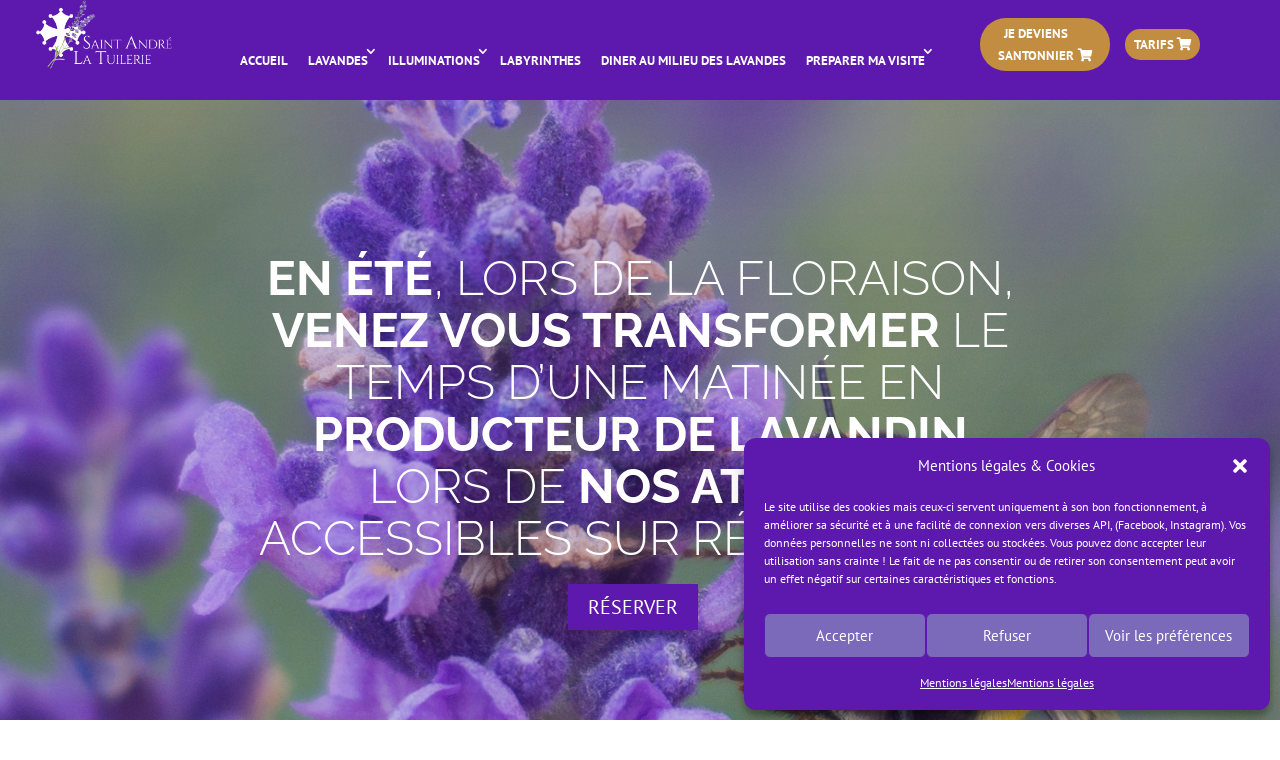

--- FILE ---
content_type: text/css
request_url: https://saintandre-latuilerie.fr/wp-content/et-cache/1873/et-core-unified-deferred-1873.min.css?ver=1764943412
body_size: 3262
content:
.et_pb_section_10002.et_pb_section,.et_pb_section_2.et_pb_section{padding-top:3vh;padding-bottom:3vh}.et_pb_row_10001.et_pb_row,.et_pb_row_10002.et_pb_row,.et_pb_row_1.et_pb_row,.et_pb_row_2.et_pb_row{margin-bottom:5vh!important}.et_pb_image_10001,.et_pb_image_10002,.et_pb_image_10003,.et_pb_image_1,.et_pb_image_2,.et_pb_image_3{width:35%;max-width:35%;text-align:left;margin-left:0}.et_pb_text_10000.et_pb_text,.et_pb_text_10001.et_pb_text,.et_pb_text_10002.et_pb_text,.et_pb_text_10003.et_pb_text,.et_pb_text_10004.et_pb_text,.et_pb_text_10006.et_pb_text,.et_pb_text_10006.et_pb_text a:hover,.et_pb_text_10009.et_pb_text,.et_pb_text_10010.et_pb_text,.et_pb_text_10012.et_pb_text,.et_pb_text_10012.et_pb_text a:hover,.et_pb_text_0.et_pb_text,.et_pb_text_1.et_pb_text,.et_pb_text_2.et_pb_text,.et_pb_text_3.et_pb_text,.et_pb_text_4.et_pb_text,.et_pb_text_6.et_pb_text,.et_pb_text_6.et_pb_text a:hover{color:#5D19AD!important}.et_pb_text_10000 h3,.et_pb_text_10001 h3,.et_pb_text_10002 h3,.et_pb_text_0 h3,.et_pb_text_1 h3,.et_pb_text_2 h3{font-weight:700}.et_pb_gallery_10000,.et_pb_gallery_10001,.et_pb_gallery_10002,.et_pb_gallery_0,.et_pb_gallery_1,.et_pb_gallery_2{box-shadow:0px 2px 18px 0px rgba(0,0,0,0.3)}.et_pb_row_10003.et_pb_row,.et_pb_row_3.et_pb_row{padding-top:7px!important;padding-top:7px}.et_pb_section_10003,.et_pb_section_10004,.et_pb_section_10006,.et_pb_section_10007,.et_pb_section_3,.et_pb_section_4{border-top-width:10px;border-top-color:#C28C41}.et_pb_section_10003.et_pb_section,.et_pb_section_10006.et_pb_section,.et_pb_section_3.et_pb_section{padding-top:0px;padding-bottom:0px;margin-top:0px;margin-bottom:0px}.et_pb_section_10004.et_pb_section,.et_pb_section_10007.et_pb_section,.et_pb_section_4.et_pb_section{padding-top:0px;padding-bottom:0px;margin-top:0px;margin-bottom:0px;background-color:#C8C1D9!important}.et_pb_row_10004,.et_pb_row_10007,.et_pb_row_4{background-color:RGBA(255,255,255,0);z-index:250!important;position:relative}.et_pb_row_10004.et_pb_row,.et_pb_row_10007.et_pb_row,.et_pb_row_4.et_pb_row{padding-top:18px!important;padding-bottom:18px!important;margin-top:0px!important;padding-top:18px;padding-bottom:18px}.et_pb_row_10004,body #page-container .et-db #et-boc .et-l .et_pb_row_10004.et_pb_row,body.et_pb_pagebuilder_layout.single #page-container #et-boc .et-l .et_pb_row_10004.et_pb_row,body.et_pb_pagebuilder_layout.single.et_full_width_page #page-container #et-boc .et-l .et_pb_row_10004.et_pb_row,.et_pb_row_10007,body #page-container .et-db #et-boc .et-l .et_pb_row_10007.et_pb_row,body.et_pb_pagebuilder_layout.single #page-container #et-boc .et-l .et_pb_row_10007.et_pb_row,body.et_pb_pagebuilder_layout.single.et_full_width_page #page-container #et-boc .et-l .et_pb_row_10007.et_pb_row,.et_pb_row_4,body #page-container .et-db #et-boc .et-l .et_pb_row_4.et_pb_row,body.et_pb_pagebuilder_layout.single #page-container #et-boc .et-l .et_pb_row_4.et_pb_row,body.et_pb_pagebuilder_layout.single.et_full_width_page #page-container #et-boc .et-l .et_pb_row_4.et_pb_row{width:90%;max-width:1206px}.et_pb_text_10003,.et_pb_text_10009,.et_pb_text_3{line-height:0.4em;font-size:16px;line-height:0.4em;margin-top:0vh!important;margin-bottom:10px!important}.et_pb_text_10003 h3,.et_pb_text_10009 h3,.et_pb_text_3 h3{font-family:'Raleway',Helvetica,Arial,Lucida,sans-serif;font-weight:700;font-size:18px;color:#5D19AD!important;line-height:1.4em;text-align:center}.et_pb_blurb_10000.et_pb_blurb .et_pb_module_header,.et_pb_blurb_10000.et_pb_blurb .et_pb_module_header a,.et_pb_blurb_10001.et_pb_blurb .et_pb_module_header,.et_pb_blurb_10001.et_pb_blurb .et_pb_module_header a,.et_pb_blurb_0.et_pb_blurb .et_pb_module_header,.et_pb_blurb_0.et_pb_blurb .et_pb_module_header a{font-weight:800;font-size:24px;color:#FFFFFF!important;line-height:1.8em}.et_pb_blurb_10000.et_pb_blurb p,.et_pb_blurb_10001.et_pb_blurb p,.et_pb_blurb_0.et_pb_blurb p{line-height:1.3em}.et_pb_blurb_10000.et_pb_blurb .et_pb_blurb_description,.et_pb_blurb_10001.et_pb_blurb .et_pb_blurb_description,.et_pb_blurb_0.et_pb_blurb .et_pb_blurb_description{text-align:center}.et_pb_blurb_10000.et_pb_blurb,.et_pb_blurb_10001.et_pb_blurb,.et_pb_blurb_0.et_pb_blurb{color:#FFFFFF!important;line-height:1.3em;margin-top:10px!important}.et_pb_blurb_10000.et_pb_blurb .et_pb_main_blurb_image,.et_pb_blurb_10001.et_pb_blurb .et_pb_main_blurb_image,.et_pb_blurb_0.et_pb_blurb .et_pb_main_blurb_image{margin-bottom:2px}.et_pb_blurb_10000 .et_pb_blurb_content,.et_pb_blurb_10001 .et_pb_blurb_content,.et_pb_blurb_0 .et_pb_blurb_content{text-align:center;max-width:1100px}.et_pb_blurb_10000.et_pb_blurb .et_pb_image_wrap,.et_pb_blurb_10001.et_pb_blurb .et_pb_image_wrap,.et_pb_blurb_0.et_pb_blurb .et_pb_image_wrap{margin:auto}.et_pb_blurb_10000 .et_pb_main_blurb_image .et_pb_image_wrap,.et_pb_blurb_10001 .et_pb_main_blurb_image .et_pb_image_wrap,.et_pb_blurb_0 .et_pb_main_blurb_image .et_pb_image_wrap{width:40px}ul.et_pb_social_media_follow_10000,ul.et_pb_social_media_follow_10001,ul.et_pb_social_media_follow_0{padding-bottom:0px!important;margin-bottom:11px!important}.et_pb_social_media_follow_10000 li.et_pb_social_icon a.icon:before,.et_pb_social_media_follow_10001 li.et_pb_social_icon a.icon:before,.et_pb_menu_0 .mobile_nav .mobile_menu_bar:before,.et_pb_social_media_follow_0 li.et_pb_social_icon a.icon:before{color:#FFFFFF}.et_pb_social_media_follow_10000 li a.icon:before,.et_pb_social_media_follow_10001 li a.icon:before,.et_pb_social_media_follow_0 li a.icon:before{font-size:18px;line-height:36px;height:36px;width:36px}.et_pb_social_media_follow_10000 li a.icon,.et_pb_social_media_follow_10001 li a.icon,.et_pb_social_media_follow_0 li a.icon{height:36px;width:36px}.et_pb_text_10004,.et_pb_text_10010,.et_pb_text_4{line-height:1.2em;font-family:'Raleway',Helvetica,Arial,Lucida,sans-serif;font-weight:600;font-size:14px;letter-spacing:0em;line-height:1.2em;border-bottom-width:1px;border-bottom-color:rgba(246,240,231,0.12)}.et_pb_text_10004.et_pb_text a,.et_pb_text_10005.et_pb_text a,.et_pb_text_10006.et_pb_text a,.et_pb_text_10010.et_pb_text a,.et_pb_text_10011.et_pb_text a,.et_pb_text_10012.et_pb_text a,.et_pb_text_4.et_pb_text a,.et_pb_text_5.et_pb_text a,.et_pb_text_6.et_pb_text a{color:#5D19AD!important;transition:color 300ms ease 0ms}.et_pb_text_10004.et_pb_text a:hover,.et_pb_text_10005.et_pb_text a:hover,.et_pb_text_10010.et_pb_text a:hover,.et_pb_text_10011.et_pb_text a:hover,.et_pb_text_4.et_pb_text a:hover,.et_pb_text_5.et_pb_text a:hover{color:#725DA0!important}.et_pb_text_10004 h6,.et_pb_text_10005 h6,.et_pb_text_10008 h2,.et_pb_text_10010 h6,.et_pb_text_10011 h6,.et_pb_text_4 h6,.et_pb_text_5 h6,.et_pb_menu_0.et_pb_menu ul li.current-menu-item a,.et_pb_menu_0.et_pb_menu .nav li ul.sub-menu a,.et_pb_menu_0.et_pb_menu .et_mobile_menu a{color:#FFFFFF!important}.et_pb_text_10005,.et_pb_text_10011,.et_pb_text_5{line-height:0.5em;font-family:'Raleway',Helvetica,Arial,Lucida,sans-serif;font-weight:600;font-size:14px;letter-spacing:0em;line-height:0.5em;border-bottom-width:1px;border-bottom-color:rgba(246,240,231,0.12);padding-top:3px!important;margin-top:0px!important;margin-bottom:1vh!important}.et_pb_text_10006,.et_pb_text_10012,.et_pb_text_6{font-weight:300;font-size:14px}.et_pb_section_10005{min-height:1000px}.et_pb_section_10005.et_pb_section{padding-top:20px;padding-bottom:123px;background-color:#C8C1D9!important}.et_pb_row_10005{background-color:RGBA(255,255,255,0)}.et_pb_row_10005.et_pb_row{margin-right:auto!important;margin-bottom:3vh!important;margin-left:auto!important}.et_pb_image_10004{width:100%;max-width:100%;text-align:center}.et_pb_text_10007 h1{font-family:'Poppins',Helvetica,Arial,Lucida,sans-serif;font-weight:200;font-size:32px;color:#FFFFFF!important;letter-spacing:4px;text-align:center}.et_pb_button_10002,.et_pb_button_10002:after,.et_pb_button_10003,.et_pb_button_10003:after,.et_pb_button_0,.et_pb_button_0:after,.et_pb_button_1,.et_pb_button_1:after{transition:all 300ms ease 0ms}.et_pb_row_10006,body #page-container .et-db #et-boc .et-l .et_pb_row_10006.et_pb_row,body.et_pb_pagebuilder_layout.single #page-container #et-boc .et-l .et_pb_row_10006.et_pb_row,body.et_pb_pagebuilder_layout.single.et_full_width_page #page-container #et-boc .et-l .et_pb_row_10006.et_pb_row,.et_pb_row_0,body #page-container .et-db #et-boc .et-l .et_pb_row_0.et_pb_row,body.et_pb_pagebuilder_layout.single #page-container #et-boc .et-l .et_pb_row_0.et_pb_row,body.et_pb_pagebuilder_layout.single.et_full_width_page #page-container #et-boc .et-l .et_pb_row_0.et_pb_row{width:100%;max-width:100%}.et_pb_row_10006{z-index:150!important;position:absolute!important;bottom:74px;top:auto;left:50%;right:auto;transform:translateX(-50%)}.et_pb_text_10008{padding-top:1vh!important}body #page-container .et_pb_section .et_pb_button_10003{font-size:24px;font-weight:700!important}body #page-container .et_pb_section .et_pb_button_10003:hover:after,body #page-container .et_pb_section .et_pb_fullwidth_header_0 .et_pb_button_one.et_pb_button:hover:after{margin-left:.3em;left:auto;margin-left:.3em;opacity:1}body #page-container .et_pb_section .et_pb_button_10003:after{line-height:inherit;font-size:inherit!important;margin-left:-1em;left:auto;font-family:ETmodules!important;font-weight:400!important}.et_pb_section_0{height:100px;max-height:130px;margin-top:0px;margin-bottom:0px;width:100%;max-width:100%;margin-left:auto!important;margin-right:auto!important;z-index:200;position:relative}.et_pb_section_0.et_pb_section{padding-top:0px;padding-bottom:0px;background-color:#5D19AD!important}.et_pb_sticky.et_pb_section_0{z-index:200!important}.et_pb_column_0{max-width:300px}.et_pb_image_0{padding-left:2em;margin-right:94px!important;text-align:center}.et_pb_column_1{width:1000px}.et_pb_menu_0.et_pb_menu ul li a{font-weight:600;text-transform:uppercase;font-size:13px;color:#FFFFFF!important}.et_pb_menu_0.et_pb_menu{background-color:RGBA(255,255,255,0);min-height:auto;width:1080px}.et_pb_menu_0{padding-top:2em;padding-right:0px;padding-bottom:0px;padding-left:0px;margin-right:0px!important;margin-left:0px!important;position:relative;top:0px;bottom:auto;left:0px;right:auto}.et_pb_menu_0.et_pb_menu .et-menu-nav li a{padding:10px}.et_pb_menu_0.et_pb_menu .et-menu-nav li a:hover{border-bottom:1px solid white;border-top:1px solid white}.et_pb_menu_0.et_pb_menu .et-menu-nav li.current-menu-item a,.et_pb_menu_0.et_pb_menu .et-menu-nav li.current-menu-item a:hover{border:1px solid white;padding:10px}.et_pb_menu_0.et_pb_menu .et-menu-nav li ul.sub-menu a{font-size:11px;line-height:1.2em}.et_pb_menu_0.et_pb_menu .nav li ul{background-color:#5D19AD!important;border-color:RGBA(255,255,255,0)}.et_pb_menu_0.et_pb_menu .et_mobile_menu{border-color:RGBA(255,255,255,0)}.et_pb_menu_0.et_pb_menu .nav li ul.sub-menu li.current-menu-item a{color:#C8C1D9!important}.et_pb_menu_0.et_pb_menu .et_mobile_menu,.et_pb_menu_0.et_pb_menu .et_mobile_menu ul{background-color:#725DA0!important}.et_pb_menu_0 .et_pb_menu_inner_container>.et_pb_menu__logo-wrap,.et_pb_menu_0 .et_pb_menu__logo-slot{width:auto;max-width:100%}.et_pb_menu_0 .et_pb_menu_inner_container>.et_pb_menu__logo-wrap .et_pb_menu__logo img,.et_pb_menu_0 .et_pb_menu__logo-slot .et_pb_menu__logo-wrap img{height:auto;max-height:none}.et_pb_menu_0 .et_pb_menu__icon.et_pb_menu__search-button,.et_pb_menu_0 .et_pb_menu__icon.et_pb_menu__close-search-button,.et_pb_menu_0 .et_pb_menu__icon.et_pb_menu__cart-button{color:#5a1fa3}.et_pb_button_0_wrapper .et_pb_button_0,.et_pb_button_0_wrapper .et_pb_button_0:hover,.et_pb_button_1_wrapper .et_pb_button_1,.et_pb_button_1_wrapper .et_pb_button_1:hover{padding-top:5px!important;padding-right:2em!important}.et_pb_button_0_wrapper,.et_pb_button_1_wrapper{margin-top:1em!important;margin-right:2em!important}body #page-container .et_pb_section .et_pb_button_0,body #page-container .et_pb_section .et_pb_button_1{color:#FFFFFF!important;border-radius:35px;font-size:13px;font-weight:600!important;padding-left:0.7em;background-color:#C28C41}body #page-container .et_pb_section .et_pb_button_0:hover,body #page-container .et_pb_section .et_pb_button_1:hover{color:#5D19AD!important;background-image:initial;background-color:#C8C1D9}body #page-container .et_pb_section .et_pb_button_0:hover:after,body #page-container .et_pb_section .et_pb_button_1:hover:after{margin-left:.3em;left:auto;margin-left:.3em;color:#5D19AD}body #page-container .et_pb_section .et_pb_button_0:after,body #page-container .et_pb_section .et_pb_button_1:after{color:#FFFFFF;line-height:inherit;font-size:inherit!important;opacity:1;margin-left:.3em;left:auto;font-family:FontAwesome!important;font-weight:900!important}.et_pb_button_0,.et_pb_button_1{z-index:300;transition:color 300ms ease 0ms,background-color 300ms ease 0ms;text-align:center;max-width:147px}.et_pb_sticky .et_pb_button_0,.et_pb_sticky .et_pb_button_1{z-index:300!important}.et_pb_sticky .et_pb_button_0_wrapper a,.et_pb_sticky .et_pb_button_1_wrapper a{transform:translateX(0px) translateY(0px)!important}.et_pb_fullwidth_header_0.et_pb_fullwidth_header .header-content h1,.et_pb_fullwidth_header_0.et_pb_fullwidth_header .header-content h2.et_pb_module_header,.et_pb_fullwidth_header_0.et_pb_fullwidth_header .header-content h3.et_pb_module_header,.et_pb_fullwidth_header_0.et_pb_fullwidth_header .header-content h4.et_pb_module_header,.et_pb_fullwidth_header_0.et_pb_fullwidth_header .header-content h5.et_pb_module_header,.et_pb_fullwidth_header_0.et_pb_fullwidth_header .header-content h6.et_pb_module_header{font-weight:600;color:#FFFFFF!important;text-align:center}.et_pb_fullwidth_header_0.et_pb_fullwidth_header .et_pb_header_content_wrapper{font-family:'Raleway',Helvetica,Arial,Lucida,sans-serif;font-weight:300;text-transform:uppercase;font-size:48px;line-height:1.1em;text-align:center}.et_pb_fullwidth_header.et_pb_fullwidth_header_0{background-position:center bottom 0px;background-image:linear-gradient(180deg,rgba(93,25,173,0.24) 0%,rgba(20,20,38,0.05) 100%),url(https://saintandre-latuilerie.fr/wp-content/uploads/2023/11/abeille.jpg)}.et_pb_fullwidth_header_0{height:750px;min-height:auto;max-height:none;padding-top:17vh;padding-bottom:25vh}body #page-container .et_pb_section .et_pb_fullwidth_header_0 .et_pb_button_one.et_pb_button{font-size:20px}body #page-container .et_pb_section .et_pb_fullwidth_header_0 .et_pb_button_one.et_pb_button:hover{padding-right:2em;padding-left:0.7em;background-image:initial;background-color:#C8C1D9}body #page-container .et_pb_section .et_pb_fullwidth_header_0 .et_pb_button_one.et_pb_button:after{line-height:inherit;font-size:inherit!important;opacity:0;margin-left:-1em;left:auto;display:inline-block;font-family:FontAwesome!important;font-weight:900!important}.et_pb_fullwidth_header_0 .et_pb_button_one.et_pb_button{transition:background-color 300ms ease 0ms}.et_pb_fullwidth_header_0.et_pb_fullwidth_header .et_pb_fullwidth_header_overlay{background-color:rgba(98,92,161,0.18)}.et_pb_column_10003,.et_pb_column_10007,.et_pb_column_3,.et_pb_column_7{padding-top:6vh}.et_pb_column_10005,.et_pb_column_5{padding-top:0px}.et_pb_column_10006,.et_pb_column_6{padding-top:7vh}.et_pb_column_10009,.et_pb_column_10015,.et_pb_column_9{background-color:RGBA(255,255,255,0);padding-top:0px;padding-right:0px;padding-bottom:0px}.et_pb_column_10010,.et_pb_column_10011,.et_pb_column_10016,.et_pb_column_10017,.et_pb_column_10,.et_pb_column_11{background-color:RGBA(255,255,255,0);padding-top:0px;padding-right:0px;padding-bottom:0px;padding-left:0px}.et_pb_social_media_follow_network_10000 a.icon,.et_pb_social_media_follow_network_10001 a.icon,.et_pb_social_media_follow_network_10002 a.icon,.et_pb_social_media_follow_network_10003 a.icon,.et_pb_social_media_follow_network_0 a.icon,.et_pb_social_media_follow_network_1 a.icon{background-color:#5D19AD!important}.et_pb_social_media_follow_network_10000 a.icon:hover,.et_pb_social_media_follow_network_10001 a.icon:hover,.et_pb_social_media_follow_network_10002 a.icon:hover,.et_pb_social_media_follow_network_10003 a.icon:hover,.et_pb_social_media_follow_network_0 a.icon:hover,.et_pb_social_media_follow_network_1 a.icon:hover{background-image:initial!important;background-color:#5D19AD!important}.et_pb_image_10001.et_pb_module,.et_pb_image_10002.et_pb_module,.et_pb_image_10003.et_pb_module,.et_pb_image_1.et_pb_module,.et_pb_image_2.et_pb_module,.et_pb_image_3.et_pb_module{margin-left:auto!important;margin-right:0px!important}.et_pb_image_10004.et_pb_module,.et_pb_menu_0.et_pb_module{margin-left:auto!important;margin-right:auto!important}.et_pb_row_0.et_pb_row{padding-bottom:0px!important;margin-left:auto!important;margin-right:auto!important;padding-bottom:0px}.et_pb_image_0.et_pb_module{margin-left:0px!important;margin-right:auto!important}@media only screen and (min-width:981px){.et_pb_row_10005,body #page-container .et-db #et-boc .et-l .et_pb_row_10005.et_pb_row,body.et_pb_pagebuilder_layout.single #page-container #et-boc .et-l .et_pb_row_10005.et_pb_row,body.et_pb_pagebuilder_layout.single.et_full_width_page #page-container #et-boc .et-l .et_pb_row_10005.et_pb_row{max-width:100%}.et_pb_image_0{width:67%;max-width:67%}.et_pb_menu_0{width:100%;max-width:100%}}@media only screen and (max-width:980px){.et_pb_section_10002.et_pb_section,.et_pb_section_2.et_pb_section{padding-top:0vh;padding-bottom:0vh}.et_pb_row_10001.et_pb_row,.et_pb_row_1.et_pb_row{margin-bottom:0vh!important}.et_pb_image_10001,.et_pb_image_1{text-align:center;margin-left:auto;margin-right:auto}.et_pb_image_10001 .et_pb_image_wrap img,.et_pb_image_10002 .et_pb_image_wrap img,.et_pb_image_10003 .et_pb_image_wrap img,.et_pb_image_10004 .et_pb_image_wrap img,.et_pb_image_0 .et_pb_image_wrap img,.et_pb_image_1 .et_pb_image_wrap img,.et_pb_image_2 .et_pb_image_wrap img,.et_pb_image_3 .et_pb_image_wrap img{width:auto}.et_pb_text_10000 h3,.et_pb_text_10001 h3,.et_pb_text_10002 h3,.et_pb_text_10003 h1,.et_pb_blurb_10000.et_pb_blurb .et_pb_blurb_description,.et_pb_text_10009 h1,.et_pb_blurb_10001.et_pb_blurb .et_pb_blurb_description,.et_pb_text_0 h3,.et_pb_text_1 h3,.et_pb_text_2 h3,.et_pb_text_3 h1,.et_pb_blurb_0.et_pb_blurb .et_pb_blurb_description{text-align:center}.et_pb_text_10000,.et_pb_text_10002,.et_pb_row_10005.et_pb_row,.et_pb_text_0,.et_pb_text_2{margin-bottom:1vh!important}.et_pb_image_10002,.et_pb_image_10003,.et_pb_image_2,.et_pb_image_3{margin-bottom:1vh!important;text-align:center;margin-left:auto;margin-right:auto}.et_pb_section_10003,.et_pb_section_10004,.et_pb_section_10006,.et_pb_section_10007,.et_pb_section_3,.et_pb_section_4{border-top-width:10px;border-top-color:#C28C41}.et_pb_section_10003.et_pb_section,.et_pb_section_10004.et_pb_section,.et_pb_section_10006.et_pb_section,.et_pb_section_10007.et_pb_section,.et_pb_section_3.et_pb_section,.et_pb_section_4.et_pb_section{padding-top:0px;padding-bottom:0px;margin-top:0px}.et_pb_row_10004.et_pb_row,.et_pb_row_10007.et_pb_row,.et_pb_row_4.et_pb_row{margin-top:0px!important}.et_pb_text_10003 h3,.et_pb_text_10009 h3,.et_pb_text_3 h3{font-size:20px;color:#5D19AD!important;text-align:center}.et_pb_text_10003,.et_pb_text_10009,.et_pb_text_3{margin-top:0vh!important;margin-bottom:10px!important}.et_pb_blurb_10000.et_pb_blurb,.et_pb_blurb_10001.et_pb_blurb,.et_pb_blurb_0.et_pb_blurb{padding-bottom:0px!important}.et_pb_blurb_10000 .et_pb_main_blurb_image .et_pb_image_wrap,.et_pb_blurb_10001 .et_pb_main_blurb_image .et_pb_image_wrap,.et_pb_blurb_0 .et_pb_main_blurb_image .et_pb_image_wrap{width:100px}.et_pb_text_10004,.et_pb_text_10010,.et_pb_text_4{font-size:24px;border-bottom-width:1px;border-bottom-color:rgba(246,240,231,0.12);margin-bottom:2vh!important}.et_pb_text_10005,.et_pb_text_10011,.et_pb_text_5{font-size:24px;border-bottom-width:1px;border-bottom-color:rgba(246,240,231,0.12);margin-top:-15px!important}div.et_pb_section.et_pb_section_10005{background-size:cover;background-repeat:no-repeat;background-position:center;background-blend-mode:normal;background-image:url(https://saintandre-latuilerie.fr/wp-content/uploads/2024/11/pechenuitW.jpg)!important}.et_pb_section_10005{min-height:860px}.et_pb_section_10005.et_pb_section{padding-top:489px;padding-bottom:489px;background-color:#C8C1D9!important}.et_pb_row_10005{background-image:initial}.et_pb_row_10005,body #page-container .et-db #et-boc .et-l .et_pb_row_10005.et_pb_row,body.et_pb_pagebuilder_layout.single #page-container #et-boc .et-l .et_pb_row_10005.et_pb_row,body.et_pb_pagebuilder_layout.single.et_full_width_page #page-container #et-boc .et-l .et_pb_row_10005.et_pb_row{max-width:100%}.et_pb_text_10007 h1{font-size:32px}body #page-container .et_pb_section .et_pb_button_10003:after{line-height:inherit;font-size:inherit!important;margin-left:-1em;left:auto;display:inline-block;opacity:0;content:attr(data-icon);font-family:ETmodules!important;font-weight:400!important}body #page-container .et_pb_section .et_pb_button_10003:before,body #page-container .et_pb_section .et_pb_button_0:before,body #page-container .et_pb_section .et_pb_button_1:before,body #page-container .et_pb_section .et_pb_fullwidth_header_0 .et_pb_button_one.et_pb_button:before{display:none}body #page-container .et_pb_section .et_pb_button_10003:hover:after,body #page-container .et_pb_section .et_pb_fullwidth_header_0 .et_pb_button_one.et_pb_button:hover:after{margin-left:.3em;left:auto;margin-left:.3em;opacity:1}.et_pb_section_0{height:auto}.et_pb_section_0.et_pb_section{padding-top:0px}.et_pb_image_0,.et_pb_button_0_wrapper a,.et_pb_button_1_wrapper a{transform:translateX(0px) translateY(0px)}.et_pb_menu_0.et_pb_menu ul li a{line-height:0.5em}.et_pb_menu_0.et_pb_menu{background-image:initial;min-height:auto}.et_pb_menu_0{padding-top:0px;padding-right:0px;padding-bottom:0px;margin-right:0px!important;width:64%;max-width:28%;top:-42px;bottom:auto;left:-117px;right:auto;transform:translateX(0px) translateY(0px)}body.logged-in.admin-bar .et_pb_menu_0{top:-42px}.et_pb_menu_0.et_pb_menu .et-menu-nav li ul.sub-menu a{font-size:11px;line-height:1.2em}.et_pb_menu_0.et_pb_menu .et_mobile_menu,.et_pb_menu_0.et_pb_menu .et_mobile_menu ul{background-color:#5D19AD!important}.et_pb_menu_0 .mobile_nav .mobile_menu_bar:before{font-size:40px}.et_pb_menu_0 .et_pb_menu__icon.et_pb_menu__cart-button{color:#5D19AD}body #page-container .et_pb_section .et_pb_button_0:after,body #page-container .et_pb_section .et_pb_button_1:after{line-height:inherit;font-size:inherit!important;margin-left:.3em;left:auto;display:inline-block;opacity:1;content:attr(data-icon);font-family:FontAwesome!important;font-weight:900!important}body #page-container .et_pb_section .et_pb_button_0:hover:after,body #page-container .et_pb_section .et_pb_button_1:hover:after{margin-left:.3em;left:auto;margin-left:.3em}.et_pb_button_0_wrapper,.et_pb_button_1_wrapper{position:absolute!important;top:-130px;bottom:auto;right:-13px;left:auto}body.logged-in.admin-bar .et_pb_button_0_wrapper,body.logged-in.admin-bar .et_pb_button_1_wrapper{top:-130px}.et_pb_fullwidth_header_0.et_pb_fullwidth_header .et_pb_header_content_wrapper{font-size:30px}.et_pb_fullwidth_header_0{min-height:auto;max-height:750px}body #page-container .et_pb_section .et_pb_fullwidth_header_0 .et_pb_button_one.et_pb_button:after{line-height:inherit;font-size:inherit!important;margin-left:-1em;left:auto;display:inline-block;opacity:0;content:attr(data-icon);font-family:FontAwesome!important;font-weight:900!important}.et_pb_column_10003,.et_pb_column_10007,.et_pb_column_3,.et_pb_column_7{padding-top:0vh}.et_pb_column_10006,.et_pb_column_6{padding-top:2vh}.et_pb_column_10009,.et_pb_column_10015,.et_pb_column_9{padding-top:2vh;padding-right:0px;padding-bottom:2vh}.et_pb_column_10010,.et_pb_column_10016,.et_pb_column_10{padding-top:40px;padding-right:30px;padding-bottom:40px;padding-left:30px}.et_pb_social_media_follow_network_10000 a.icon,.et_pb_social_media_follow_network_10002 a.icon,.et_pb_social_media_follow_network_0 a.icon{background-image:initial!important}.et_pb_column_10011,.et_pb_column_10017,.et_pb_column_11{padding-top:20px;padding-right:30px;padding-bottom:20px;padding-left:30px}.et_pb_image_10001.et_pb_module,.et_pb_image_10002.et_pb_module,.et_pb_image_10003.et_pb_module,.et_pb_menu_0.et_pb_module,.et_pb_image_1.et_pb_module,.et_pb_image_2.et_pb_module,.et_pb_image_3.et_pb_module{margin-left:auto!important;margin-right:auto!important}.et_pb_row_10002.et_pb_row,.et_pb_row_2.et_pb_row{margin-bottom:0vh!important;margin-left:auto!important;margin-right:auto!important}}@media only screen and (min-width:768px) and (max-width:980px){.et_pb_menu_0.et_pb_menu .et-menu-nav li a{padding:10px}.et_pb_menu_0.et_pb_menu .et-menu-nav li.current-menu-item a{border:1px solid white;padding:10px}}@media only screen and (max-width:767px){.et_pb_section_10002.et_pb_section,.et_pb_section_2.et_pb_section{padding-top:0vh;padding-bottom:0vh}.et_pb_row_10001.et_pb_row,.et_pb_row_1.et_pb_row{margin-bottom:0vh!important}.et_pb_image_10001,.et_pb_text_10000,.et_pb_image_10002,.et_pb_image_10003,.et_pb_text_10002,.et_pb_image_1,.et_pb_text_0,.et_pb_image_2,.et_pb_image_3,.et_pb_text_2{margin-bottom:1vh!important}.et_pb_image_10001 .et_pb_image_wrap img,.et_pb_image_10002 .et_pb_image_wrap img,.et_pb_image_10003 .et_pb_image_wrap img,.et_pb_image_10004 .et_pb_image_wrap img,.et_pb_image_0 .et_pb_image_wrap img,.et_pb_image_1 .et_pb_image_wrap img,.et_pb_image_2 .et_pb_image_wrap img,.et_pb_image_3 .et_pb_image_wrap img{width:auto}.et_pb_text_10000 h3,.et_pb_text_10001 h3,.et_pb_text_10002 h3,.et_pb_blurb_10000.et_pb_blurb .et_pb_blurb_description,.et_pb_blurb_10001.et_pb_blurb .et_pb_blurb_description,.et_pb_text_0 h3,.et_pb_text_1 h3,.et_pb_text_2 h3,.et_pb_blurb_0.et_pb_blurb .et_pb_blurb_description,.et_pb_menu_0.et_pb_menu .et-menu-nav li a,.et_pb_menu_0.et_pb_menu .et-menu-nav li.current-menu-item a,.et_pb_menu_0.et_pb_menu .et-menu-nav li ul.sub-menu{text-align:center}.et_pb_section_10003,.et_pb_section_10004,.et_pb_section_10006,.et_pb_section_10007,.et_pb_section_3,.et_pb_section_4{border-top-width:10px;border-top-color:#C28C41}.et_pb_section_10003.et_pb_section,.et_pb_section_10004.et_pb_section,.et_pb_section_10006.et_pb_section,.et_pb_section_10007.et_pb_section,.et_pb_section_3.et_pb_section,.et_pb_section_4.et_pb_section{padding-top:0px;padding-bottom:0px;margin-top:0vh}.et_pb_row_10004.et_pb_row,.et_pb_row_10007.et_pb_row,.et_pb_row_4.et_pb_row{padding-top:0px!important;padding-bottom:0px!important;margin-top:0px!important;padding-top:0px!important;padding-bottom:0px!important}.et_pb_text_10003 h1,.et_pb_text_10009 h1,.et_pb_text_3 h1{color:#5D19AD!important;text-align:center}.et_pb_text_10003 h3,.et_pb_text_10009 h3,.et_pb_text_3 h3{font-size:23px;color:#5D19AD!important;line-height:1.1em;text-align:center}.et_pb_text_10003,.et_pb_text_10009,.et_pb_text_3{margin-top:0vh!important;margin-bottom:10px!important}.et_pb_blurb_10000.et_pb_blurb,.et_pb_blurb_10001.et_pb_blurb,.et_pb_blurb_0.et_pb_blurb{padding-bottom:0px!important;margin-top:1em!important;margin-bottom:0px!important}.et_pb_blurb_10000 .et_pb_main_blurb_image .et_pb_image_wrap,.et_pb_blurb_10001 .et_pb_main_blurb_image .et_pb_image_wrap,.et_pb_blurb_0 .et_pb_main_blurb_image .et_pb_image_wrap{width:100px}.et_pb_text_10004,.et_pb_text_10010,.et_pb_text_4{font-size:16px;border-bottom-width:1px;border-bottom-color:rgba(246,240,231,0.12);margin-bottom:2vh!important}.et_pb_text_10005,.et_pb_text_10011,.et_pb_text_5{font-family:'PT Sans Narrow',Helvetica,Arial,Lucida,sans-serif;font-weight:600;font-size:15px;border-bottom-width:1px;border-bottom-color:rgba(246,240,231,0.12)}.et_pb_text_10005.et_pb_text,.et_pb_text_10011.et_pb_text,.et_pb_text_5.et_pb_text{color:#5D19AD!important}.et_pb_text_10006,.et_pb_text_10012,.et_pb_text_6{font-size:13px}div.et_pb_section.et_pb_section_10005{background-blend-mode:normal;background-image:initial!important}.et_pb_section_10005{min-height:860px}.et_pb_section_10005.et_pb_section{padding-top:20px;padding-bottom:94px;background-color:#C8C1D9!important}.et_pb_row_10005{background-image:initial}.et_pb_row_10005.et_pb_row{padding-right:4vh!important;padding-left:4vh!important;margin-top:2vh!important;margin-bottom:0vh!important;padding-right:4vh!important;padding-left:4vh!important}.et_pb_row_10005,body #page-container .et-db #et-boc .et-l .et_pb_row_10005.et_pb_row,body.et_pb_pagebuilder_layout.single #page-container #et-boc .et-l .et_pb_row_10005.et_pb_row,body.et_pb_pagebuilder_layout.single.et_full_width_page #page-container #et-boc .et-l .et_pb_row_10005.et_pb_row{width:100%}.et_pb_text_10007 h1{font-size:28px}body #page-container .et_pb_section .et_pb_button_10003:after{line-height:inherit;font-size:inherit!important;margin-left:-1em;left:auto;display:inline-block;opacity:0;content:attr(data-icon);font-family:ETmodules!important;font-weight:400!important}body #page-container .et_pb_section .et_pb_button_10003:before,body #page-container .et_pb_section .et_pb_button_0:before,body #page-container .et_pb_section .et_pb_button_1:before,body #page-container .et_pb_section .et_pb_fullwidth_header_0 .et_pb_button_one.et_pb_button:before{display:none}body #page-container .et_pb_section .et_pb_button_10003:hover:after,body #page-container .et_pb_section .et_pb_fullwidth_header_0 .et_pb_button_one.et_pb_button:hover:after{margin-left:.3em;left:auto;margin-left:.3em;opacity:1}.et_pb_section_0{height:auto}.et_pb_section_0.et_pb_section{padding-top:0px;padding-bottom:0px}.et_pb_row_0.et_pb_row{margin-bottom:0px!important}.et_pb_image_0{padding-left:1em;margin-right:0px!important;max-width:50%;position:relative!important;top:-10px;bottom:auto;left:0px;right:auto;transform:translateX(0px) translateY(0px);text-align:left;margin-left:0}body.logged-in.admin-bar .et_pb_image_0{top:-10px}.et_pb_menu_0.et_pb_menu ul li a{font-size:13px;line-height:0.9em}.et_pb_menu_0.et_pb_menu{background-image:initial;min-height:auto}.et_pb_menu_0{padding-top:0px;padding-right:0px;padding-bottom:0px;padding-left:15px;margin-bottom:0px!important;width:50%;max-width:50%;top:-20px;bottom:auto;left:-112px;right:auto;transform:translateX(0px) translateY(0px)}body.logged-in.admin-bar .et_pb_menu_0{top:-20px}.et_pb_menu_0.et_pb_menu .et-menu-nav li ul.sub-menu a{font-size:11px;line-height:1.2em}.et_pb_menu_0.et_pb_menu ul li.current-menu-item a{color:#C8C1D9!important}.et_pb_menu_0.et_pb_menu .et_mobile_menu,.et_pb_menu_0.et_pb_menu .et_mobile_menu ul{background-color:#5D19AD!important}.et_pb_menu_0 .mobile_nav .mobile_menu_bar:before{font-size:50px}body #page-container .et_pb_section .et_pb_button_0,body #page-container .et_pb_section .et_pb_button_1{font-size:14px!important}body #page-container .et_pb_section .et_pb_button_0:after,body #page-container .et_pb_section .et_pb_button_1:after{line-height:inherit;font-size:inherit!important;margin-left:.3em;left:auto;display:inline-block;opacity:1;content:attr(data-icon);font-family:FontAwesome!important;font-weight:900!important}body #page-container .et_pb_section .et_pb_button_0:hover:after,body #page-container .et_pb_section .et_pb_button_1:hover:after{margin-left:.3em;left:auto;margin-left:.3em}body.logged-in.admin-bar .et_pb_button_0_wrapper,body.logged-in.admin-bar .et_pb_button_1_wrapper{top:-139px}.et_pb_button_0_wrapper,.et_pb_button_1_wrapper{top:-139px;bottom:auto;right:-13px;left:auto}.et_pb_button_0_wrapper a,.et_pb_button_1_wrapper a{transform:translateX(0px) translateY(0px)}.et_pb_fullwidth_header_0.et_pb_fullwidth_header .et_pb_header_content_wrapper{font-size:24px}.et_pb_fullwidth_header_0{min-height:auto;max-height:750px}body #page-container .et_pb_section .et_pb_fullwidth_header_0 .et_pb_button_one.et_pb_button:after{line-height:inherit;font-size:inherit!important;margin-left:-1em;left:auto;display:inline-block;opacity:0;content:attr(data-icon);font-family:FontAwesome!important;font-weight:900!important}.et_pb_column_10003,.et_pb_column_10007,.et_pb_column_3,.et_pb_column_7{padding-top:0vh;padding-bottom:2vh}.et_pb_column_10006,.et_pb_column_6{padding-top:2vh}.et_pb_column_10009,.et_pb_column_10015,.et_pb_column_9{padding-top:5vh;padding-right:0px;padding-bottom:5vh}.et_pb_column_10010,.et_pb_column_10016,.et_pb_column_10{padding-top:0px;padding-right:20px;padding-bottom:0px;padding-left:20px}.et_pb_social_media_follow_network_10000 a.icon,.et_pb_social_media_follow_network_10002 a.icon,.et_pb_social_media_follow_network_0 a.icon{background-image:initial!important}.et_pb_column_10011,.et_pb_column_10017,.et_pb_column_11{padding-top:20px;padding-right:20px;padding-bottom:20px;padding-left:20px}.et_pb_image_10001.et_pb_module,.et_pb_image_10002.et_pb_module,.et_pb_image_10003.et_pb_module,.et_pb_image_1.et_pb_module,.et_pb_image_2.et_pb_module,.et_pb_image_3.et_pb_module{margin-left:auto!important;margin-right:auto!important}.et_pb_row_10002.et_pb_row,.et_pb_row_2.et_pb_row{margin-bottom:0vh!important;margin-left:auto!important;margin-right:auto!important}.et_pb_menu_0.et_pb_module{margin-left:auto!important;margin-right:0px!important}}